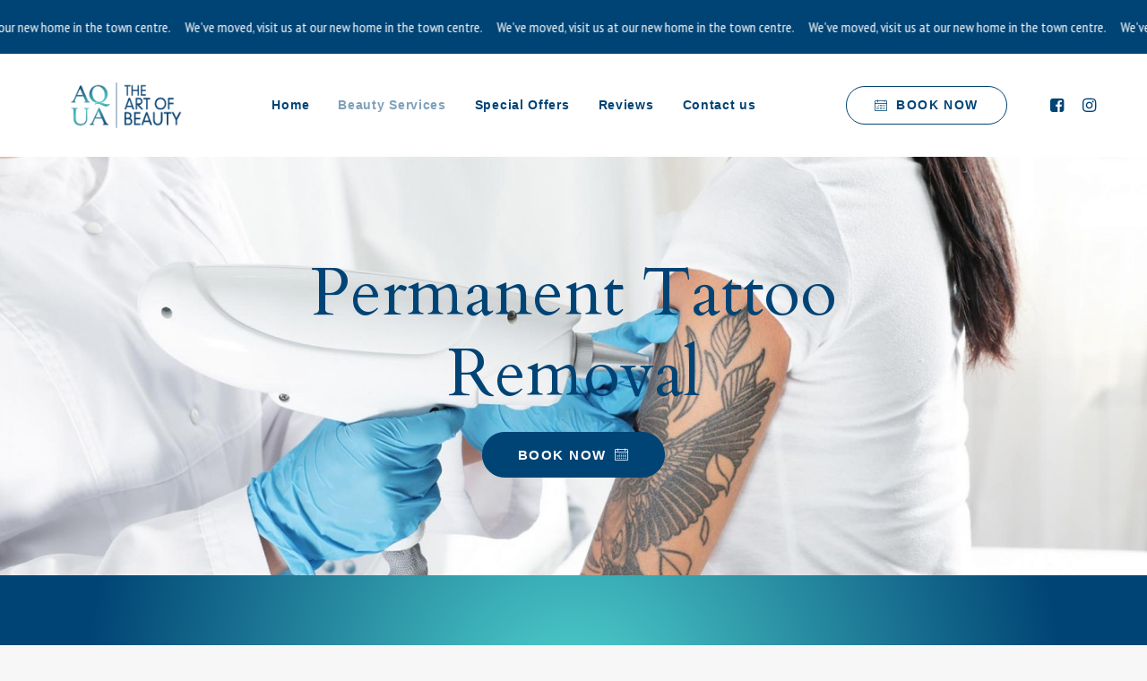

--- FILE ---
content_type: text/html; charset=UTF-8
request_url: https://aqua-beauty.co.uk/northampton-tattoo-removal/
body_size: 16662
content:
<!DOCTYPE html>
<html class="no-touch" lang="en-US" xmlns="http://www.w3.org/1999/xhtml">
<head>
<meta http-equiv="Content-Type" content="text/html; charset=UTF-8">
<meta name="viewport" content="width=device-width, initial-scale=1">
<link rel="profile" href="https://gmpg.org/xfn/11">
<link rel="pingback" href="https://aqua-beauty.co.uk/xmlrpc.php">
<!-- Google tag (gtag.js) -->
<script async src="https://www.googletagmanager.com/gtag/js?id=G-GFZVLXP5E5"></script>
<script>
  window.dataLayer = window.dataLayer || [];
  function gtag(){dataLayer.push(arguments);}
  gtag('js', new Date());

  gtag('config', 'G-GFZVLXP5E5');
</script><meta name='robots' content='index, follow, max-image-preview:large, max-snippet:-1, max-video-preview:-1' />
	<style>img:is([sizes="auto" i], [sizes^="auto," i]) { contain-intrinsic-size: 3000px 1500px }</style>
	
	<!-- This site is optimized with the Yoast SEO plugin v26.7 - https://yoast.com/wordpress/plugins/seo/ -->
	<title>Permanent Laser Permanent Tattoo Removal - Aqua Beauty | Northampton</title>
	<meta name="description" content="Rethinking your ink? Aqua Beauty’s permanent laser tattoo removal can safely and effectively eliminate unwanted dark / multi-coloured tattoos" />
	<link rel="canonical" href="https://aqua-beauty.co.uk/northampton-tattoo-removal/" />
	<meta property="og:locale" content="en_US" />
	<meta property="og:type" content="article" />
	<meta property="og:title" content="Permanent Laser Permanent Tattoo Removal - Aqua Beauty | Northampton" />
	<meta property="og:description" content="Rethinking your ink? Aqua Beauty’s permanent laser tattoo removal can safely and effectively eliminate unwanted dark / multi-coloured tattoos" />
	<meta property="og:url" content="https://aqua-beauty.co.uk/northampton-tattoo-removal/" />
	<meta property="og:site_name" content="Aqua Beauty" />
	<meta property="article:modified_time" content="2023-12-05T10:15:01+00:00" />
	<meta property="og:image" content="https://aqua-beauty.co.uk/wp-content/uploads/2021/07/Aqua-Beauty-Tattoo-Removal-Treatment.jpg" />
	<meta property="og:image:width" content="1920" />
	<meta property="og:image:height" content="1280" />
	<meta property="og:image:type" content="image/jpeg" />
	<meta name="twitter:card" content="summary_large_image" />
	<meta name="twitter:label1" content="Est. reading time" />
	<meta name="twitter:data1" content="1 minute" />
	<script type="application/ld+json" class="yoast-schema-graph">{"@context":"https://schema.org","@graph":[{"@type":"WebPage","@id":"https://aqua-beauty.co.uk/northampton-tattoo-removal/","url":"https://aqua-beauty.co.uk/northampton-tattoo-removal/","name":"Permanent Laser Permanent Tattoo Removal - Aqua Beauty | Northampton","isPartOf":{"@id":"https://aqua-beauty.co.uk/#website"},"primaryImageOfPage":{"@id":"https://aqua-beauty.co.uk/northampton-tattoo-removal/#primaryimage"},"image":{"@id":"https://aqua-beauty.co.uk/northampton-tattoo-removal/#primaryimage"},"thumbnailUrl":"https://aqua-beauty.co.uk/wp-content/uploads/2021/07/Aqua-Beauty-Tattoo-Removal-Treatment.jpg","datePublished":"2021-07-30T15:22:36+00:00","dateModified":"2023-12-05T10:15:01+00:00","description":"Rethinking your ink? Aqua Beauty’s permanent laser tattoo removal can safely and effectively eliminate unwanted dark / multi-coloured tattoos","breadcrumb":{"@id":"https://aqua-beauty.co.uk/northampton-tattoo-removal/#breadcrumb"},"inLanguage":"en-US","potentialAction":[{"@type":"ReadAction","target":["https://aqua-beauty.co.uk/northampton-tattoo-removal/"]}]},{"@type":"ImageObject","inLanguage":"en-US","@id":"https://aqua-beauty.co.uk/northampton-tattoo-removal/#primaryimage","url":"https://aqua-beauty.co.uk/wp-content/uploads/2021/07/Aqua-Beauty-Tattoo-Removal-Treatment.jpg","contentUrl":"https://aqua-beauty.co.uk/wp-content/uploads/2021/07/Aqua-Beauty-Tattoo-Removal-Treatment.jpg","width":1920,"height":1280,"caption":"Aqua Beauty - Tattoo Removal Treatment"},{"@type":"BreadcrumbList","@id":"https://aqua-beauty.co.uk/northampton-tattoo-removal/#breadcrumb","itemListElement":[{"@type":"ListItem","position":1,"name":"Home","item":"https://aqua-beauty.co.uk/"},{"@type":"ListItem","position":2,"name":"Permanent Tattoo Removal"}]},{"@type":"WebSite","@id":"https://aqua-beauty.co.uk/#website","url":"https://aqua-beauty.co.uk/","name":"Aqua Beauty","description":"Northampton Nails &amp; Beauty Treatments","potentialAction":[{"@type":"SearchAction","target":{"@type":"EntryPoint","urlTemplate":"https://aqua-beauty.co.uk/?s={search_term_string}"},"query-input":{"@type":"PropertyValueSpecification","valueRequired":true,"valueName":"search_term_string"}}],"inLanguage":"en-US"}]}</script>
	<!-- / Yoast SEO plugin. -->


<link rel='dns-prefetch' href='//fonts.googleapis.com' />
<link rel="alternate" type="application/rss+xml" title="Aqua Beauty &raquo; Feed" href="https://aqua-beauty.co.uk/feed/" />
<link rel="alternate" type="application/rss+xml" title="Aqua Beauty &raquo; Comments Feed" href="https://aqua-beauty.co.uk/comments/feed/" />
<script type="text/javascript">
/* <![CDATA[ */
window._wpemojiSettings = {"baseUrl":"https:\/\/s.w.org\/images\/core\/emoji\/15.0.3\/72x72\/","ext":".png","svgUrl":"https:\/\/s.w.org\/images\/core\/emoji\/15.0.3\/svg\/","svgExt":".svg","source":{"concatemoji":"https:\/\/aqua-beauty.co.uk\/wp-includes\/js\/wp-emoji-release.min.js?ver=6.7.4"}};
/*! This file is auto-generated */
!function(i,n){var o,s,e;function c(e){try{var t={supportTests:e,timestamp:(new Date).valueOf()};sessionStorage.setItem(o,JSON.stringify(t))}catch(e){}}function p(e,t,n){e.clearRect(0,0,e.canvas.width,e.canvas.height),e.fillText(t,0,0);var t=new Uint32Array(e.getImageData(0,0,e.canvas.width,e.canvas.height).data),r=(e.clearRect(0,0,e.canvas.width,e.canvas.height),e.fillText(n,0,0),new Uint32Array(e.getImageData(0,0,e.canvas.width,e.canvas.height).data));return t.every(function(e,t){return e===r[t]})}function u(e,t,n){switch(t){case"flag":return n(e,"\ud83c\udff3\ufe0f\u200d\u26a7\ufe0f","\ud83c\udff3\ufe0f\u200b\u26a7\ufe0f")?!1:!n(e,"\ud83c\uddfa\ud83c\uddf3","\ud83c\uddfa\u200b\ud83c\uddf3")&&!n(e,"\ud83c\udff4\udb40\udc67\udb40\udc62\udb40\udc65\udb40\udc6e\udb40\udc67\udb40\udc7f","\ud83c\udff4\u200b\udb40\udc67\u200b\udb40\udc62\u200b\udb40\udc65\u200b\udb40\udc6e\u200b\udb40\udc67\u200b\udb40\udc7f");case"emoji":return!n(e,"\ud83d\udc26\u200d\u2b1b","\ud83d\udc26\u200b\u2b1b")}return!1}function f(e,t,n){var r="undefined"!=typeof WorkerGlobalScope&&self instanceof WorkerGlobalScope?new OffscreenCanvas(300,150):i.createElement("canvas"),a=r.getContext("2d",{willReadFrequently:!0}),o=(a.textBaseline="top",a.font="600 32px Arial",{});return e.forEach(function(e){o[e]=t(a,e,n)}),o}function t(e){var t=i.createElement("script");t.src=e,t.defer=!0,i.head.appendChild(t)}"undefined"!=typeof Promise&&(o="wpEmojiSettingsSupports",s=["flag","emoji"],n.supports={everything:!0,everythingExceptFlag:!0},e=new Promise(function(e){i.addEventListener("DOMContentLoaded",e,{once:!0})}),new Promise(function(t){var n=function(){try{var e=JSON.parse(sessionStorage.getItem(o));if("object"==typeof e&&"number"==typeof e.timestamp&&(new Date).valueOf()<e.timestamp+604800&&"object"==typeof e.supportTests)return e.supportTests}catch(e){}return null}();if(!n){if("undefined"!=typeof Worker&&"undefined"!=typeof OffscreenCanvas&&"undefined"!=typeof URL&&URL.createObjectURL&&"undefined"!=typeof Blob)try{var e="postMessage("+f.toString()+"("+[JSON.stringify(s),u.toString(),p.toString()].join(",")+"));",r=new Blob([e],{type:"text/javascript"}),a=new Worker(URL.createObjectURL(r),{name:"wpTestEmojiSupports"});return void(a.onmessage=function(e){c(n=e.data),a.terminate(),t(n)})}catch(e){}c(n=f(s,u,p))}t(n)}).then(function(e){for(var t in e)n.supports[t]=e[t],n.supports.everything=n.supports.everything&&n.supports[t],"flag"!==t&&(n.supports.everythingExceptFlag=n.supports.everythingExceptFlag&&n.supports[t]);n.supports.everythingExceptFlag=n.supports.everythingExceptFlag&&!n.supports.flag,n.DOMReady=!1,n.readyCallback=function(){n.DOMReady=!0}}).then(function(){return e}).then(function(){var e;n.supports.everything||(n.readyCallback(),(e=n.source||{}).concatemoji?t(e.concatemoji):e.wpemoji&&e.twemoji&&(t(e.twemoji),t(e.wpemoji)))}))}((window,document),window._wpemojiSettings);
/* ]]> */
</script>

<style id='wp-emoji-styles-inline-css' type='text/css'>

	img.wp-smiley, img.emoji {
		display: inline !important;
		border: none !important;
		box-shadow: none !important;
		height: 1em !important;
		width: 1em !important;
		margin: 0 0.07em !important;
		vertical-align: -0.1em !important;
		background: none !important;
		padding: 0 !important;
	}
</style>
<link rel='stylesheet' id='wp-block-library-css' href='https://aqua-beauty.co.uk/wp-includes/css/dist/block-library/style.min.css?ver=6.7.4' type='text/css' media='all' />
<style id='classic-theme-styles-inline-css' type='text/css'>
/*! This file is auto-generated */
.wp-block-button__link{color:#fff;background-color:#32373c;border-radius:9999px;box-shadow:none;text-decoration:none;padding:calc(.667em + 2px) calc(1.333em + 2px);font-size:1.125em}.wp-block-file__button{background:#32373c;color:#fff;text-decoration:none}
</style>
<style id='global-styles-inline-css' type='text/css'>
:root{--wp--preset--aspect-ratio--square: 1;--wp--preset--aspect-ratio--4-3: 4/3;--wp--preset--aspect-ratio--3-4: 3/4;--wp--preset--aspect-ratio--3-2: 3/2;--wp--preset--aspect-ratio--2-3: 2/3;--wp--preset--aspect-ratio--16-9: 16/9;--wp--preset--aspect-ratio--9-16: 9/16;--wp--preset--color--black: #000000;--wp--preset--color--cyan-bluish-gray: #abb8c3;--wp--preset--color--white: #ffffff;--wp--preset--color--pale-pink: #f78da7;--wp--preset--color--vivid-red: #cf2e2e;--wp--preset--color--luminous-vivid-orange: #ff6900;--wp--preset--color--luminous-vivid-amber: #fcb900;--wp--preset--color--light-green-cyan: #7bdcb5;--wp--preset--color--vivid-green-cyan: #00d084;--wp--preset--color--pale-cyan-blue: #8ed1fc;--wp--preset--color--vivid-cyan-blue: #0693e3;--wp--preset--color--vivid-purple: #9b51e0;--wp--preset--gradient--vivid-cyan-blue-to-vivid-purple: linear-gradient(135deg,rgba(6,147,227,1) 0%,rgb(155,81,224) 100%);--wp--preset--gradient--light-green-cyan-to-vivid-green-cyan: linear-gradient(135deg,rgb(122,220,180) 0%,rgb(0,208,130) 100%);--wp--preset--gradient--luminous-vivid-amber-to-luminous-vivid-orange: linear-gradient(135deg,rgba(252,185,0,1) 0%,rgba(255,105,0,1) 100%);--wp--preset--gradient--luminous-vivid-orange-to-vivid-red: linear-gradient(135deg,rgba(255,105,0,1) 0%,rgb(207,46,46) 100%);--wp--preset--gradient--very-light-gray-to-cyan-bluish-gray: linear-gradient(135deg,rgb(238,238,238) 0%,rgb(169,184,195) 100%);--wp--preset--gradient--cool-to-warm-spectrum: linear-gradient(135deg,rgb(74,234,220) 0%,rgb(151,120,209) 20%,rgb(207,42,186) 40%,rgb(238,44,130) 60%,rgb(251,105,98) 80%,rgb(254,248,76) 100%);--wp--preset--gradient--blush-light-purple: linear-gradient(135deg,rgb(255,206,236) 0%,rgb(152,150,240) 100%);--wp--preset--gradient--blush-bordeaux: linear-gradient(135deg,rgb(254,205,165) 0%,rgb(254,45,45) 50%,rgb(107,0,62) 100%);--wp--preset--gradient--luminous-dusk: linear-gradient(135deg,rgb(255,203,112) 0%,rgb(199,81,192) 50%,rgb(65,88,208) 100%);--wp--preset--gradient--pale-ocean: linear-gradient(135deg,rgb(255,245,203) 0%,rgb(182,227,212) 50%,rgb(51,167,181) 100%);--wp--preset--gradient--electric-grass: linear-gradient(135deg,rgb(202,248,128) 0%,rgb(113,206,126) 100%);--wp--preset--gradient--midnight: linear-gradient(135deg,rgb(2,3,129) 0%,rgb(40,116,252) 100%);--wp--preset--font-size--small: 13px;--wp--preset--font-size--medium: 20px;--wp--preset--font-size--large: 36px;--wp--preset--font-size--x-large: 42px;--wp--preset--spacing--20: 0.44rem;--wp--preset--spacing--30: 0.67rem;--wp--preset--spacing--40: 1rem;--wp--preset--spacing--50: 1.5rem;--wp--preset--spacing--60: 2.25rem;--wp--preset--spacing--70: 3.38rem;--wp--preset--spacing--80: 5.06rem;--wp--preset--shadow--natural: 6px 6px 9px rgba(0, 0, 0, 0.2);--wp--preset--shadow--deep: 12px 12px 50px rgba(0, 0, 0, 0.4);--wp--preset--shadow--sharp: 6px 6px 0px rgba(0, 0, 0, 0.2);--wp--preset--shadow--outlined: 6px 6px 0px -3px rgba(255, 255, 255, 1), 6px 6px rgba(0, 0, 0, 1);--wp--preset--shadow--crisp: 6px 6px 0px rgba(0, 0, 0, 1);}:where(.is-layout-flex){gap: 0.5em;}:where(.is-layout-grid){gap: 0.5em;}body .is-layout-flex{display: flex;}.is-layout-flex{flex-wrap: wrap;align-items: center;}.is-layout-flex > :is(*, div){margin: 0;}body .is-layout-grid{display: grid;}.is-layout-grid > :is(*, div){margin: 0;}:where(.wp-block-columns.is-layout-flex){gap: 2em;}:where(.wp-block-columns.is-layout-grid){gap: 2em;}:where(.wp-block-post-template.is-layout-flex){gap: 1.25em;}:where(.wp-block-post-template.is-layout-grid){gap: 1.25em;}.has-black-color{color: var(--wp--preset--color--black) !important;}.has-cyan-bluish-gray-color{color: var(--wp--preset--color--cyan-bluish-gray) !important;}.has-white-color{color: var(--wp--preset--color--white) !important;}.has-pale-pink-color{color: var(--wp--preset--color--pale-pink) !important;}.has-vivid-red-color{color: var(--wp--preset--color--vivid-red) !important;}.has-luminous-vivid-orange-color{color: var(--wp--preset--color--luminous-vivid-orange) !important;}.has-luminous-vivid-amber-color{color: var(--wp--preset--color--luminous-vivid-amber) !important;}.has-light-green-cyan-color{color: var(--wp--preset--color--light-green-cyan) !important;}.has-vivid-green-cyan-color{color: var(--wp--preset--color--vivid-green-cyan) !important;}.has-pale-cyan-blue-color{color: var(--wp--preset--color--pale-cyan-blue) !important;}.has-vivid-cyan-blue-color{color: var(--wp--preset--color--vivid-cyan-blue) !important;}.has-vivid-purple-color{color: var(--wp--preset--color--vivid-purple) !important;}.has-black-background-color{background-color: var(--wp--preset--color--black) !important;}.has-cyan-bluish-gray-background-color{background-color: var(--wp--preset--color--cyan-bluish-gray) !important;}.has-white-background-color{background-color: var(--wp--preset--color--white) !important;}.has-pale-pink-background-color{background-color: var(--wp--preset--color--pale-pink) !important;}.has-vivid-red-background-color{background-color: var(--wp--preset--color--vivid-red) !important;}.has-luminous-vivid-orange-background-color{background-color: var(--wp--preset--color--luminous-vivid-orange) !important;}.has-luminous-vivid-amber-background-color{background-color: var(--wp--preset--color--luminous-vivid-amber) !important;}.has-light-green-cyan-background-color{background-color: var(--wp--preset--color--light-green-cyan) !important;}.has-vivid-green-cyan-background-color{background-color: var(--wp--preset--color--vivid-green-cyan) !important;}.has-pale-cyan-blue-background-color{background-color: var(--wp--preset--color--pale-cyan-blue) !important;}.has-vivid-cyan-blue-background-color{background-color: var(--wp--preset--color--vivid-cyan-blue) !important;}.has-vivid-purple-background-color{background-color: var(--wp--preset--color--vivid-purple) !important;}.has-black-border-color{border-color: var(--wp--preset--color--black) !important;}.has-cyan-bluish-gray-border-color{border-color: var(--wp--preset--color--cyan-bluish-gray) !important;}.has-white-border-color{border-color: var(--wp--preset--color--white) !important;}.has-pale-pink-border-color{border-color: var(--wp--preset--color--pale-pink) !important;}.has-vivid-red-border-color{border-color: var(--wp--preset--color--vivid-red) !important;}.has-luminous-vivid-orange-border-color{border-color: var(--wp--preset--color--luminous-vivid-orange) !important;}.has-luminous-vivid-amber-border-color{border-color: var(--wp--preset--color--luminous-vivid-amber) !important;}.has-light-green-cyan-border-color{border-color: var(--wp--preset--color--light-green-cyan) !important;}.has-vivid-green-cyan-border-color{border-color: var(--wp--preset--color--vivid-green-cyan) !important;}.has-pale-cyan-blue-border-color{border-color: var(--wp--preset--color--pale-cyan-blue) !important;}.has-vivid-cyan-blue-border-color{border-color: var(--wp--preset--color--vivid-cyan-blue) !important;}.has-vivid-purple-border-color{border-color: var(--wp--preset--color--vivid-purple) !important;}.has-vivid-cyan-blue-to-vivid-purple-gradient-background{background: var(--wp--preset--gradient--vivid-cyan-blue-to-vivid-purple) !important;}.has-light-green-cyan-to-vivid-green-cyan-gradient-background{background: var(--wp--preset--gradient--light-green-cyan-to-vivid-green-cyan) !important;}.has-luminous-vivid-amber-to-luminous-vivid-orange-gradient-background{background: var(--wp--preset--gradient--luminous-vivid-amber-to-luminous-vivid-orange) !important;}.has-luminous-vivid-orange-to-vivid-red-gradient-background{background: var(--wp--preset--gradient--luminous-vivid-orange-to-vivid-red) !important;}.has-very-light-gray-to-cyan-bluish-gray-gradient-background{background: var(--wp--preset--gradient--very-light-gray-to-cyan-bluish-gray) !important;}.has-cool-to-warm-spectrum-gradient-background{background: var(--wp--preset--gradient--cool-to-warm-spectrum) !important;}.has-blush-light-purple-gradient-background{background: var(--wp--preset--gradient--blush-light-purple) !important;}.has-blush-bordeaux-gradient-background{background: var(--wp--preset--gradient--blush-bordeaux) !important;}.has-luminous-dusk-gradient-background{background: var(--wp--preset--gradient--luminous-dusk) !important;}.has-pale-ocean-gradient-background{background: var(--wp--preset--gradient--pale-ocean) !important;}.has-electric-grass-gradient-background{background: var(--wp--preset--gradient--electric-grass) !important;}.has-midnight-gradient-background{background: var(--wp--preset--gradient--midnight) !important;}.has-small-font-size{font-size: var(--wp--preset--font-size--small) !important;}.has-medium-font-size{font-size: var(--wp--preset--font-size--medium) !important;}.has-large-font-size{font-size: var(--wp--preset--font-size--large) !important;}.has-x-large-font-size{font-size: var(--wp--preset--font-size--x-large) !important;}
:where(.wp-block-post-template.is-layout-flex){gap: 1.25em;}:where(.wp-block-post-template.is-layout-grid){gap: 1.25em;}
:where(.wp-block-columns.is-layout-flex){gap: 2em;}:where(.wp-block-columns.is-layout-grid){gap: 2em;}
:root :where(.wp-block-pullquote){font-size: 1.5em;line-height: 1.6;}
</style>
<link rel='stylesheet' id='contact-form-7-css' href='https://aqua-beauty.co.uk/wp-content/plugins/contact-form-7/includes/css/styles.css?ver=6.1.4' type='text/css' media='all' />
<link rel='stylesheet' id='uncodefont-google-css' href='//fonts.googleapis.com/css?family=PT+Sans+Narrow%3Aregular%2C700%7CCardo%3Aregular%2Citalic%2C700%7CMontserrat%3A100%2C100italic%2C200%2C200italic%2C300%2C300italic%2Cregular%2Citalic%2C500%2C500italic%2C600%2C600italic%2C700%2C700italic%2C800%2C800italic%2C900%2C900italic&#038;subset=cyrillic%2Clatin%2Ccyrillic-ext%2Clatin-ext%2Cgreek%2Cgreek-ext%2Cvietnamese&#038;ver=2.9.1.5' type='text/css' media='all' />
<link rel='stylesheet' id='uncode-privacy-css' href='https://aqua-beauty.co.uk/wp-content/plugins/uncode-privacy/assets/css/uncode-privacy-public.css?ver=2.2.4' type='text/css' media='all' />
<link rel='stylesheet' id='wpcf7-redirect-script-frontend-css' href='https://aqua-beauty.co.uk/wp-content/plugins/wpcf7-redirect/build/assets/frontend-script.css?ver=2c532d7e2be36f6af233' type='text/css' media='all' />
<link rel='stylesheet' id='uncode-style-css' href='https://aqua-beauty.co.uk/wp-content/themes/uncode/library/css/style.css?ver=1241905578' type='text/css' media='all' />
<style id='uncode-style-inline-css' type='text/css'>

@media (min-width: 960px) { .limit-width { max-width: 1200px; margin: auto;}}
#changer-back-color { transition: background-color 1000ms cubic-bezier(0.25, 1, 0.5, 1) !important; } #changer-back-color > div { transition: opacity 1000ms cubic-bezier(0.25, 1, 0.5, 1) !important; } body.bg-changer-init.disable-hover .main-wrapper .style-light,  body.bg-changer-init.disable-hover .main-wrapper .style-light h1,  body.bg-changer-init.disable-hover .main-wrapper .style-light h2, body.bg-changer-init.disable-hover .main-wrapper .style-light h3, body.bg-changer-init.disable-hover .main-wrapper .style-light h4, body.bg-changer-init.disable-hover .main-wrapper .style-light h5, body.bg-changer-init.disable-hover .main-wrapper .style-light h6, body.bg-changer-init.disable-hover .main-wrapper .style-light a, body.bg-changer-init.disable-hover .main-wrapper .style-dark, body.bg-changer-init.disable-hover .main-wrapper .style-dark h1, body.bg-changer-init.disable-hover .main-wrapper .style-dark h2, body.bg-changer-init.disable-hover .main-wrapper .style-dark h3, body.bg-changer-init.disable-hover .main-wrapper .style-dark h4, body.bg-changer-init.disable-hover .main-wrapper .style-dark h5, body.bg-changer-init.disable-hover .main-wrapper .style-dark h6, body.bg-changer-init.disable-hover .main-wrapper .style-dark a { transition: color 1000ms cubic-bezier(0.25, 1, 0.5, 1) !important; }
</style>
<link rel='stylesheet' id='uncode-icons-css' href='https://aqua-beauty.co.uk/wp-content/themes/uncode/library/css/uncode-icons.css?ver=1241905578' type='text/css' media='all' />
<link rel='stylesheet' id='uncode-custom-style-css' href='https://aqua-beauty.co.uk/wp-content/themes/uncode/library/css/style-custom.css?ver=1241905578' type='text/css' media='all' />
<style id='uncode-custom-style-inline-css' type='text/css'>
#menu-item-1735 a, #menu-item-1727 a, #menu-item-1728 a, #menu-item-1729 a, #menu-item-1730 a, #menu-item-1731 a, #menu-item-1732 a, #menu-item-1733 a, #menu-item-1734 a, #menu-item-1738 a, #menu-item-1748 a, #menu-item-1749 a, #menu-item-1743 a, #menu-item-1744 a, #menu-item-1745 a, #menu-item-1740 a, #menu-item-205 a, #menu-item-1756 a, #menu-item-1755 a, #menu-item-1754 a, #menu-item-775 a, #menu-item-1359 a, #menu-item-1757 a, #menu-item-1739 a, #menu-item-1587 a,#menu-item-2251 a,#menu-item-2252 a,#menu-item-2253 a {color:#3da1aa !important;}#gridHeaderWrapper table tr th .grid-header-day .daywrapper .weekday, #gridHeaderWrapper table tr th .grid-header-day .daywrapper .day, #gridHeaderWrapper table tr th .grid-header-day .daywrapper .month {color:#fff !important;}.ut-table-menu em {background:#fff;color:#49c7c6;padding:0 0 0 5px;font:110%/100% Georgia, "Times New Roman", Times, serif;position:absolute;bottom:-.2em;right:0;}.ut_menu_skin_5d78ca0f52119 .ut-table-menu .ut-table-menu-top {border-color:#dddddd;}.ut-table-menu .ut-table-menu-top {clear:both;margin:0;padding:0;position:relative;border-bottom:dotted 2px #999;}.ut-table-menu-title {margin-bottom:40px;margin-top:0px;}.ut-table-menu h6, .ut-table-menu h3 {background:#fff;padding:0 10px 0 0;font-size:17px;font-weight:normal;position:absolute;margin:0;bottom:-.3em;left:0;}.v3c-table .ut-table-menu h6, .v3c-table .ut-table-menu h3 {background:#f7f7f7;padding:0 10px 0 0;font-size:17px;font-weight:normal;position:absolute;margin:0;bottom:-.3em;left:0;}.v3c-table .ut-table-menu em {background:#f7f7f7;color:#49c7c6;padding:0 0 0 5px;font:110%/100% Georgia, "Times New Roman", Times, serif;position:absolute;bottom:-.2em;right:0;}.v3c-subcolour .ut-table-menu h6 {background:#f7f7f7;padding:0 10px 0 0;font-size:17px;font-weight:normal;position:absolute;margin:0;bottom:-.3em;left:0;}.v3c-subcolour .ut-table-menu em {background:#f7f7f7;color:#49c7c6;padding:0 0 0 5px;font:110%/100% Georgia, "Times New Roman", Times, serif;position:absolute;bottom:-.2em;right:0;}.ut-table-menu-title span {display:inline-block;padding:5px 10px;text-transform:uppercase;color:#ffffff;background:#51c3c3;}.ut-table-menu .ut-table-menu-bottom {display:block;font-size:80%;margin-top:15px;margin-bottom:30px;color:#7777777;text-transform:none;line-height:1.5;}.v3c-subcolour .ut-table-menu .ut-table-menu-bottom {color:#004475;}.v3c-review .ut-table-menu .ut-table-menu-top {border-bottom:none;padding-bottom:1em;}.v3c-review .ut-table-menu h6 {background:#f7f7f7;}.v3c-review .ut-table-menu em {background:#f7f7f7;}.v3c-review-light .ut-table-menu .ut-table-menu-top {border-bottom:none;padding-bottom:1em;}p {line-height:1.5;}
</style>
<link rel='stylesheet' id='child-style-css' href='https://aqua-beauty.co.uk/wp-content/themes/uncode-child/style.css?ver=2133223168' type='text/css' media='all' />
<script type="text/javascript" src="https://aqua-beauty.co.uk/wp-includes/js/jquery/jquery.min.js?ver=3.7.1" id="jquery-core-js"></script>
<script type="text/javascript" src="https://aqua-beauty.co.uk/wp-includes/js/jquery/jquery-migrate.min.js?ver=3.4.1" id="jquery-migrate-js"></script>
<script type="text/javascript" src="/wp-content/themes/uncode/library/js/ai-uncode.js" id="uncodeAI" data-home="/" data-path="/" data-breakpoints-images="258,516,720,1032,1440,2064,2880" id="ai-uncode-js"></script>
<script type="text/javascript" id="uncode-init-js-extra">
/* <![CDATA[ */
var SiteParameters = {"days":"days","hours":"hours","minutes":"minutes","seconds":"seconds","constant_scroll":"on","scroll_speed":"2","parallax_factor":"0.25","loading":"Loading\u2026","slide_name":"slide","slide_footer":"footer","ajax_url":"https:\/\/aqua-beauty.co.uk\/wp-admin\/admin-ajax.php","nonce_adaptive_images":"14a2ceabd6","nonce_srcset_async":"8143ab3cec","enable_debug":"","block_mobile_videos":"","is_frontend_editor":"","main_width":["1200","px"],"mobile_parallax_allowed":"","listen_for_screen_update":"1","wireframes_plugin_active":"1","sticky_elements":"off","resize_quality":"90","register_metadata":"","bg_changer_time":"1000","update_wc_fragments":"1","optimize_shortpixel_image":"","menu_mobile_offcanvas_gap":"45","custom_cursor_selector":"[href], .trigger-overlay, .owl-next, .owl-prev, .owl-dot, input[type=\"submit\"], input[type=\"checkbox\"], button[type=\"submit\"], a[class^=\"ilightbox\"], .ilightbox-thumbnail, .ilightbox-prev, .ilightbox-next, .overlay-close, .unmodal-close, .qty-inset > span, .share-button li, .uncode-post-titles .tmb.tmb-click-area, .btn-link, .tmb-click-row .t-inside, .lg-outer button, .lg-thumb img, a[data-lbox], .uncode-close-offcanvas-overlay, .uncode-nav-next, .uncode-nav-prev, .uncode-nav-index","mobile_parallax_animation":"","lbox_enhanced":"","native_media_player":"1","vimeoPlayerParams":"?autoplay=0","ajax_filter_key_search":"key","ajax_filter_key_unfilter":"unfilter","index_pagination_disable_scroll":"","index_pagination_scroll_to":"","uncode_wc_popup_cart_qty":"","disable_hover_hack":"","uncode_nocookie":"","menuHideOnClick":"1","smoothScroll":"off","smoothScrollDisableHover":"","smoothScrollQuery":"960","uncode_force_onepage_dots":"","uncode_smooth_scroll_safe":"","uncode_lb_add_galleries":", .gallery","uncode_lb_add_items":", .gallery .gallery-item a","uncode_adaptive":"1","ai_breakpoints":"258,516,720,1032,1440,2064,2880"};
/* ]]> */
</script>
<script type="text/javascript" src="https://aqua-beauty.co.uk/wp-content/themes/uncode/library/js/init.js?ver=1241905578" id="uncode-init-js"></script>
<script></script><link rel="https://api.w.org/" href="https://aqua-beauty.co.uk/wp-json/" /><link rel="alternate" title="JSON" type="application/json" href="https://aqua-beauty.co.uk/wp-json/wp/v2/pages/1579" /><link rel="EditURI" type="application/rsd+xml" title="RSD" href="https://aqua-beauty.co.uk/xmlrpc.php?rsd" />
<meta name="generator" content="WordPress 6.7.4" />
<link rel='shortlink' href='https://aqua-beauty.co.uk/?p=1579' />
<link rel="alternate" title="oEmbed (JSON)" type="application/json+oembed" href="https://aqua-beauty.co.uk/wp-json/oembed/1.0/embed?url=https%3A%2F%2Faqua-beauty.co.uk%2Fnorthampton-tattoo-removal%2F" />
<link rel="alternate" title="oEmbed (XML)" type="text/xml+oembed" href="https://aqua-beauty.co.uk/wp-json/oembed/1.0/embed?url=https%3A%2F%2Faqua-beauty.co.uk%2Fnorthampton-tattoo-removal%2F&#038;format=xml" />
<!-- Facebook Pixel Code -->
<script>
  !function(f,b,e,v,n,t,s)
  {if(f.fbq)return;n=f.fbq=function(){n.callMethod?
  n.callMethod.apply(n,arguments):n.queue.push(arguments)};
  if(!f._fbq)f._fbq=n;n.push=n;n.loaded=!0;n.version='2.0';
  n.queue=[];t=b.createElement(e);t.async=!0;
  t.src=v;s=b.getElementsByTagName(e)[0];
  s.parentNode.insertBefore(t,s)}(window, document,'script',
  'https://connect.facebook.net/en_US/fbevents.js');
  fbq('init', '1598128997041533');
  fbq('track', 'PageView');
</script>
<noscript><img height="1" width="1" style="display:none"
  src="https://www.facebook.com/tr?id=1598128997041533&ev=PageView&noscript=1"
/></noscript>
<!-- End Facebook Pixel Code --><script type="text/javascript">
(function(url){
	if(/(?:Chrome\/26\.0\.1410\.63 Safari\/537\.31|WordfenceTestMonBot)/.test(navigator.userAgent)){ return; }
	var addEvent = function(evt, handler) {
		if (window.addEventListener) {
			document.addEventListener(evt, handler, false);
		} else if (window.attachEvent) {
			document.attachEvent('on' + evt, handler);
		}
	};
	var removeEvent = function(evt, handler) {
		if (window.removeEventListener) {
			document.removeEventListener(evt, handler, false);
		} else if (window.detachEvent) {
			document.detachEvent('on' + evt, handler);
		}
	};
	var evts = 'contextmenu dblclick drag dragend dragenter dragleave dragover dragstart drop keydown keypress keyup mousedown mousemove mouseout mouseover mouseup mousewheel scroll'.split(' ');
	var logHuman = function() {
		if (window.wfLogHumanRan) { return; }
		window.wfLogHumanRan = true;
		var wfscr = document.createElement('script');
		wfscr.type = 'text/javascript';
		wfscr.async = true;
		wfscr.src = url + '&r=' + Math.random();
		(document.getElementsByTagName('head')[0]||document.getElementsByTagName('body')[0]).appendChild(wfscr);
		for (var i = 0; i < evts.length; i++) {
			removeEvent(evts[i], logHuman);
		}
	};
	for (var i = 0; i < evts.length; i++) {
		addEvent(evts[i], logHuman);
	}
})('//aqua-beauty.co.uk/?wordfence_lh=1&hid=65F8ED35DFA04DA90AA9117CE1FCEDE1');
</script><link rel="icon" href="https://aqua-beauty.co.uk/wp-content/uploads/2019/10/cropped-Aqua-Beauty-icon-32x32.jpg" sizes="32x32" />
<link rel="icon" href="https://aqua-beauty.co.uk/wp-content/uploads/2019/10/cropped-Aqua-Beauty-icon-192x192.jpg" sizes="192x192" />
<link rel="apple-touch-icon" href="https://aqua-beauty.co.uk/wp-content/uploads/2019/10/cropped-Aqua-Beauty-icon-180x180.jpg" />
<meta name="msapplication-TileImage" content="https://aqua-beauty.co.uk/wp-content/uploads/2019/10/cropped-Aqua-Beauty-icon-270x270.jpg" />
<noscript><style> .wpb_animate_when_almost_visible { opacity: 1; }</style></noscript>				<style type="text/css" id="c4wp-checkout-css">
					.woocommerce-checkout .c4wp_captcha_field {
						margin-bottom: 10px;
						margin-top: 15px;
						position: relative;
						display: inline-block;
					}
				</style>
							<style type="text/css" id="c4wp-v3-lp-form-css">
				.login #login, .login #lostpasswordform {
					min-width: 350px !important;
				}
				.wpforms-field-c4wp iframe {
					width: 100% !important;
				}
			</style>
			<meta name='robots' content='index, follow' />
<meta name="robots" content="noodp, noydir" /> 
</head>
<body class="page-template-default page page-id-1579  style-color-lxmt-bg hormenu-position-left hmenu hmenu-position-center header-full-width main-center-align menu-mobile-transparent menu-sticky-mobile menu-mobile-centered menu-has-cta mobile-parallax-not-allowed ilb-no-bounce uncode-btn-circle qw-body-scroll-disabled menu-sticky-fix no-qty-fx wpb-js-composer js-comp-ver-7.8 vc_responsive" data-border="0">
		<div id="vh_layout_help"></div><div class="body-borders" data-border="0"><div class="top-border body-border-shadow"></div><div class="right-border body-border-shadow"></div><div class="bottom-border body-border-shadow"></div><div class="left-border body-border-shadow"></div><div class="top-border style-light-bg"></div><div class="right-border style-light-bg"></div><div class="bottom-border style-light-bg"></div><div class="left-border style-light-bg"></div></div>	<div class="box-wrapper">
		<div class="box-container">
		<script type="text/javascript" id="initBox">UNCODE.initBox();</script>
		<div class="menu-wrapper menu-sticky menu-sticky-mobile menu-no-arrows">
													<div class="top-menu navbar menu-secondary menu-dark submenu-dark style-color-164708-bg top-menu-padding mobile-hidden tablet-hidden">
																		<div class="row-menu limit-width">
																			<div class="row-menu-inner"><div class="col-lg-0 middle">
																					<div class="menu-bloginfo">
																						<div class="menu-bloginfo-inner style-dark">
																							<div class="vc_custom_heading_wrap "><div class="heading-text el-text" data-marquee-space="2" data-marquee-speed="-2"><p class="fontsize-171832 un-text-marquee un-marquee-opposite un-marquee-infinite un-marquee-hover" ><span><a href="#contact-us">We've moved, visit us at our new home in the town centre.</a></span></p></div><div class="clear"></div></div>
																						</div>
																					</div>
																				</div>
																				<div class="col-lg-12 menu-horizontal">
																					<div class="navbar-topmenu navbar-nav-last"></div>
																				</div></div>
																		</div>
																	</div>
													<header id="masthead" class="navbar menu-primary menu-light submenu-light style-light-original menu-with-logo">
														<div class="menu-container style-color-xsdn-bg menu-borders">
															<div class="row-menu limit-width">
																<div class="row-menu-inner">
																	<div id="logo-container-mobile" class="col-lg-0 logo-container middle">
																		<div id="main-logo" class="navbar-header style-light">
																			<a href="https://aqua-beauty.co.uk/" class="navbar-brand" data-minheight="20" aria-label="Aqua Beauty"><div class="logo-image main-logo  logo-light" data-maxheight="60" style="height: 60px;"><img decoding="async" src="https://aqua-beauty.co.uk/wp-content/uploads/2017/02/Aqua-Beauty-logo-V2.png" alt="Aqua | The art of beauty" width="300" height="139" class="img-responsive" /></div><div class="logo-image main-logo  logo-dark" data-maxheight="60" style="height: 60px;display:none;"><img decoding="async" src="https://aqua-beauty.co.uk/wp-content/uploads/2017/02/Aqua-Beauty-logo-V2-white.png" alt="Aqua | The art of beauty" width="300" height="139" class="img-responsive" /></div></a>
																		</div>
																		<div class="mmb-container"><div class="mobile-additional-icons"></div><div class="mobile-menu-button mobile-menu-button-light lines-button"><span class="lines"><span></span></span></div></div>
																	</div>
																	<div class="col-lg-12 main-menu-container middle">
																		<div class="menu-horizontal ">
																			<div class="menu-horizontal-inner">
																				<div class="nav navbar-nav navbar-main navbar-nav-first"><ul id="menu-main" class="menu-primary-inner menu-smart sm"><li id="menu-item-853" class="menu-item menu-item-type-post_type menu-item-object-page menu-item-home menu-item-853 menu-item-link"><a title="Home" href="https://aqua-beauty.co.uk/">Home<i class="fa fa-angle-right fa-dropdown"></i></a></li>
<li class="mega-menu menu-item menu-item-type-post_type menu-item-object-page current-menu-ancestor current_page_ancestor menu-item-has-children"><a href="https://aqua-beauty.co.uk/services/">Beauty Services<i class="fa fa-angle-down fa-dropdown"></i></a>
<ul role="menu" class="mega-menu-inner in-mega mega-menu-five" data-lenis-prevent>
	<li id="menu-item-190" class="menu-item menu-item-type-post_type menu-item-object-page menu-item-has-children menu-item-190 dropdown"><a title="Massages" href="https://aqua-beauty.co.uk/massage-northampton/" data-type="title">Massages<i class="fa fa-angle-down fa-dropdown"></i></a>
	<ul role="menu" class="drop-menu">
		<li id="menu-item-1735" class="aqbmenu menu-item menu-item-type-custom menu-item-object-custom menu-item-1735"><a title="Deep Tissue Massage" href="https://aqua-beauty.co.uk/massage-northampton/#deep-tissue-massage">Deep Tissue Massage<i class="fa fa-angle-right fa-dropdown"></i></a></li>
		<li id="menu-item-1728" class="menu-item menu-item-type-custom menu-item-object-custom menu-item-1728"><a title="Sports Massage" href="https://aqua-beauty.co.uk/massage-northampton/#sports-massage">Sports Massage<i class="fa fa-angle-right fa-dropdown"></i></a></li>
		<li id="menu-item-1732" class="menu-item menu-item-type-custom menu-item-object-custom menu-item-1732"><a title="Relaxation Massage" href="https://aqua-beauty.co.uk/massage-northampton/#relaxation-massage">Relaxation Massage<i class="fa fa-angle-right fa-dropdown"></i></a></li>
		<li id="menu-item-1727" class="menu-item menu-item-type-custom menu-item-object-custom menu-item-1727"><a title="Therapeutic Massage" href="https://aqua-beauty.co.uk/massage-northampton/#therapeutic-massage">Therapeutic Massage<i class="fa fa-angle-right fa-dropdown"></i></a></li>
		<li id="menu-item-1730" class="menu-item menu-item-type-custom menu-item-object-custom menu-item-1730"><a title="Warm Bamboo Massage" href="https://aqua-beauty.co.uk/massage-northampton/#warm-bamboo-massage">Warm Bamboo Massage<i class="fa fa-angle-right fa-dropdown"></i></a></li>
		<li id="menu-item-1729" class="menu-item menu-item-type-custom menu-item-object-custom menu-item-1729"><a title="Anti Cellulite Massage" href="https://aqua-beauty.co.uk/massage-northampton/#anti-cellulite-massage">Anti Cellulite Massage<i class="fa fa-angle-right fa-dropdown"></i></a></li>
		<li id="menu-item-1733" class="menu-item menu-item-type-custom menu-item-object-custom menu-item-1733"><a title="Mixed Massages" href="https://aqua-beauty.co.uk/massage-northampton/#mixed-massages">Mixed Massages<i class="fa fa-angle-right fa-dropdown"></i></a></li>
		<li id="menu-item-1731" class="menu-item menu-item-type-custom menu-item-object-custom menu-item-1731"><a title="Pregnancy Massage" href="https://aqua-beauty.co.uk/massage-northampton/#pregnancy-massage">Pregnancy Massage<i class="fa fa-angle-right fa-dropdown"></i></a></li>
	</ul>
</li>
	<li id="menu-item-189" class="menu-item menu-item-type-post_type menu-item-object-page menu-item-has-children menu-item-189 dropdown"><a title="Face" href="https://aqua-beauty.co.uk/facial-treatments/" data-type="title">Face<i class="fa fa-angle-down fa-dropdown"></i></a>
	<ul role="menu" class="drop-menu">
		<li id="menu-item-1738" class="menu-item menu-item-type-custom menu-item-object-custom menu-item-1738"><a title="Classic Facials" href="https://aqua-beauty.co.uk/facial-treatments/#classic-facials">Classic Facials<i class="fa fa-angle-right fa-dropdown"></i></a></li>
		<li id="menu-item-1739" class="menu-item menu-item-type-custom menu-item-object-custom menu-item-1739"><a title="Advanced Facials" href="https://aqua-beauty.co.uk/facial-treatments/#advanced-facials">Advanced Facials<i class="fa fa-angle-right fa-dropdown"></i></a></li>
		<li id="menu-item-1740" class="menu-item menu-item-type-custom menu-item-object-custom menu-item-1740"><a title="Laser Facials" href="https://aqua-beauty.co.uk/facial-treatments/#laser-facials">Laser Facials<i class="fa fa-angle-right fa-dropdown"></i></a></li>
		<li id="menu-item-205" class="menu-item menu-item-type-post_type menu-item-object-page menu-item-205"><a title="Eyebrows" href="https://aqua-beauty.co.uk/eyebrow-eyelash-extensions-tinting/">Eyebrows<i class="fa fa-angle-right fa-dropdown"></i></a></li>
	</ul>
</li>
	<li id="menu-item-191" class="menu-item menu-item-type-post_type menu-item-object-page menu-item-has-children menu-item-191 dropdown"><a title="Body" href="https://aqua-beauty.co.uk/body-treatments/" data-type="title">Body<i class="fa fa-angle-down fa-dropdown"></i></a>
	<ul role="menu" class="drop-menu">
		<li id="menu-item-1748" class="menu-item menu-item-type-custom menu-item-object-custom menu-item-1748"><a title="Body Care" href="https://aqua-beauty.co.uk/body-treatments/#body-care">Body Care<i class="fa fa-angle-right fa-dropdown"></i></a></li>
		<li id="menu-item-1749" class="menu-item menu-item-type-custom menu-item-object-custom menu-item-1749"><a title="Weight Loss &amp; Cellulite" href="https://aqua-beauty.co.uk/body-treatments/#weight-loss-cellulite">Weight Loss &#038; Cellulite<i class="fa fa-angle-right fa-dropdown"></i></a></li>
	</ul>
</li>
	<li id="menu-item-186" class="menu-item menu-item-type-post_type menu-item-object-page menu-item-has-children menu-item-186 dropdown"><a title="Hair Removal" href="https://aqua-beauty.co.uk/hair-removal/" data-type="title">Hair Removal<i class="fa fa-angle-down fa-dropdown"></i></a>
	<ul role="menu" class="drop-menu">
		<li id="menu-item-2253" class="menu-item menu-item-type-post_type menu-item-object-page menu-item-2253"><a title="Permanent" href="https://aqua-beauty.co.uk/permanent-hair-removal/">Permanent<i class="fa fa-angle-right fa-dropdown"></i></a></li>
		<li id="menu-item-2251" class="menu-item menu-item-type-post_type menu-item-object-page menu-item-2251"><a title="Waxing" href="https://aqua-beauty.co.uk/waxing/">Waxing<i class="fa fa-angle-right fa-dropdown"></i></a></li>
		<li id="menu-item-2252" class="menu-item menu-item-type-post_type menu-item-object-page menu-item-2252"><a title="Sugaring" href="https://aqua-beauty.co.uk/sugaring/">Sugaring<i class="fa fa-angle-right fa-dropdown"></i></a></li>
	</ul>
</li>
	<li id="menu-item-1746" class="menu-item menu-item-type-custom menu-item-object-custom current-menu-ancestor current-menu-parent menu-item-has-children menu-item-1746 dropdown"><a title="Cosmetic &amp; Medical" href="#" data-type="title">Cosmetic &#038; Medical<i class="fa fa-angle-down fa-dropdown"></i></a>
	<ul role="menu" class="drop-menu">
		<li id="menu-item-1587" class="menu-item menu-item-type-post_type menu-item-object-page current-menu-item page_item page-item-1579 current_page_item menu-item-1587 active"><a title="Permanent Tattoo Removal" href="https://aqua-beauty.co.uk/northampton-tattoo-removal/">Permanent Tattoo Removal<i class="fa fa-angle-right fa-dropdown"></i></a></li>
	</ul>
</li>
</ul>
</li>
<li id="menu-item-2019" class="menu-item menu-item-type-post_type menu-item-object-page menu-item-2019 menu-item-link"><a title="Special Offers" href="https://aqua-beauty.co.uk/special-offers/">Special Offers<i class="fa fa-angle-right fa-dropdown"></i></a></li>
<li id="menu-item-774" class="menu-item menu-item-type-post_type menu-item-object-page menu-item-774 menu-item-link"><a title="Reviews" href="https://aqua-beauty.co.uk/reviews/">Reviews<i class="fa fa-angle-right fa-dropdown"></i></a></li>
<li id="menu-item-127" class="menu-item menu-item-type-post_type menu-item-object-page menu-item-127 menu-item-link"><a title="Contact us" href="https://aqua-beauty.co.uk/contact-us/">Contact us<i class="fa fa-angle-right fa-dropdown"></i></a></li>
</ul></div><div class="nav navbar-nav navbar-cta"><ul id="menu-cta" class="menu-cta-inner menu-smart sm"><li id="menu-item-1937" class="menu-item-button"><a title="Book Now" target="_blank" href="https://s-iq.co/BookingPortal/dist/?salonid=1aea7b39-cec7-47b2-a4fa-12d7d9c8e9e6&#038;tab=book"><div class="menu-btn-table"><div class="menu-btn-cell"><div class="menu-item menu-item-type-custom menu-item-object-custom menu-item-1937 menu-btn-container btn"><span><i class="menu-icon fa fa-calendar-full"></i>Book Now</span></div></div></div></a></li>
</ul></div><div class="uncode-close-offcanvas-mobile lines-button close navbar-mobile-el"><span class="lines"></span></div><div class="nav navbar-nav navbar-nav-last navbar-extra-icons"><ul class="menu-smart sm menu-icons menu-smart-social"><li class="menu-item-link social-icon social-420236"><a href="https://www.facebook.com/aqua.beauty.art" class="social-menu-link" target="_blank"><i class="fa fa-facebook-square"></i></a></li><li class="menu-item-link social-icon social-156695"><a href="https://www.instagram.com/aqua_beauty_art" class="social-menu-link" target="_blank"><i class="fa fa-instagram"></i></a></li></ul></div><div class="desktop-hidden menu-accordion-secondary">
														 							</div></div>
																		</div>
																	</div>
																</div>
															</div></div>
													</header>
												</div>			<script type="text/javascript" id="fixMenuHeight">UNCODE.fixMenuHeight();</script>
			<div class="main-wrapper">
				<div class="main-container">
					<div class="page-wrapper">
						<div class="sections-container">
<div id="page-header"><div class="header-wrapper header-uncode-block">
									<div data-parent="true" class="vc_row row-container with-parallax boomapps_vcrow" id="row-unique-0"><div class="row-background background-element">
											<div class="background-wrapper">
												<div class="background-inner adaptive-async" style="background-image: url(https://aqua-beauty.co.uk/wp-content/uploads/2021/07/Aqua-Beauty-Tattoo-Removal-Treatment-uai-258x172.jpg);background-repeat: no-repeat;background-position: center center;background-size: cover;" data-uniqueid="1586-617404" data-guid="https://aqua-beauty.co.uk/wp-content/uploads/2021/07/Aqua-Beauty-Tattoo-Removal-Treatment.jpg" data-path="2021/07/Aqua-Beauty-Tattoo-Removal-Treatment.jpg" data-width="1920" data-height="1280" data-singlew="12" data-singleh="null" data-crop=""></div>
												
											</div>
										</div><div class="row quad-top-padding quad-bottom-padding single-h-padding limit-width row-parent row-header" data-height-ratio="75"><div class="wpb_row row-inner"><div class="wpb_column pos-middle pos-center align_center column_parent col-lg-12 boomapps_vccolumn half-internal-gutter"><div class="uncol style-light font-762333"  ><div class="uncoltable"><div class="uncell  boomapps_vccolumn" ><div class="uncont no-block-padding col-custom-width" style=" max-width:756px;" ><div class="vc_custom_heading_wrap "><div class="heading-text el-text" ><h1 class="font-308862 fontsize-214519 text-capitalize" ><span>Permanent Tattoo Removal</span></h1></div><div class="clear"></div></div><span class="btn-container" ><a href="https://s-iq.co/BookingPortal/dist/?salonid=1aea7b39-cec7-47b2-a4fa-12d7d9c8e9e6&tab=book" class="custom-link btn btn-lg border-width-0 btn-color-164708 btn-circle btn-icon-right" title="Book Now" target="_blank" onClick="saloniq.loader.openIFrame()">Book Now<i class="fa fa-calendar-full"></i></a></span></div></div></div></div></div><script id="script-row-unique-0" data-row="script-row-unique-0" type="text/javascript" class="vc_controls">UNCODE.initRow(document.getElementById("row-unique-0"));</script></div></div></div><div data-parent="true" class="vc_row style-color-449364-bg row-container boomapps_vcrow" id="row-unique-1"><div class="row double-top-padding double-bottom-padding single-h-padding limit-width row-parent row-header"><div class="wpb_row row-inner"><div class="wpb_column pos-middle pos-center align_center column_parent col-lg-12 boomapps_vccolumn half-internal-gutter"><div class="uncol style-dark"  ><div class="uncoltable"><div class="uncell  boomapps_vccolumn" ><div class="uncont no-block-padding col-custom-width" style=" max-width:816px;" ><div class="vc_custom_heading_wrap demo-subheading"><div class="heading-text el-text" ><p class="fontsize-773104 font-weight-400 text-color-xsdn-color" ><span>If you have a tattoo that you’re starting to regret, wether it’s from memories of a holiday romance or an incorrect Chinese symbol that haunts you whenever you catch a glimpse of your tattoo, it may be time to rethink your ink .</span><span>In the past, tattoos may have been permanent, but thanks to innovative laser technology, tattoo removal treatments are now more effective than ever. You can start wiping the proverbial slate clean, today with Aqua Beauty’s safe and effective laser tattoo removal treatment.</span></p></div><div class="clear"></div></div></div></div></div></div></div><script id="script-row-unique-1" data-row="script-row-unique-1" type="text/javascript" class="vc_controls">UNCODE.initRow(document.getElementById("row-unique-1"));</script></div></div></div><div class="header-scrolldown style-dark"><i class="fa fa-angle-down"></i></div></div></div><script type="text/javascript">UNCODE.initHeader();</script><article id="post-1579" class="page-body style-light-bg post-1579 page type-page status-publish has-post-thumbnail hentry">
						<div class="post-wrapper">
							<div class="post-body"><div class="post-content un-no-sidebar-layout"><section data-parent="true" class="vc_section row-container" id="section-unique-0"><div class="row no-top-padding no-bottom-padding no-h-padding full-width row-parent"><div data-parent="true" class="vc_row row-container onepage-section boomapps_vcrow" data-label="advanced" data-name="advanced" id="row-unique-2"><div class="row double-top-padding no-bottom-padding single-h-padding limit-width row-parent" data-minheight="300" style="max-width:624px; margin-left:auto; margin-right:auto;"><div class="wpb_row row-inner"><div class="wpb_column pos-top pos-center align_center column_parent col-lg-12 boomapps_vccolumn single-internal-gutter"><div class="uncol style-light"  ><div class="uncoltable" style="min-height: 400px;"><div class="uncell  boomapps_vccolumn" ><div class="column-background background-element">
											<div class="background-wrapper">
												<div class="background-inner adaptive-async" style="background-image: url(https://aqua-beauty.co.uk/wp-content/uploads/2023/12/Aqua-Tattoo-Removal-uai-258x298.jpg);background-repeat: no-repeat;background-position: center center;background-size: cover;" data-uniqueid="1858-111056" data-guid="https://aqua-beauty.co.uk/wp-content/uploads/2023/12/Aqua-Tattoo-Removal.jpg" data-path="2023/12/Aqua-Tattoo-Removal.jpg" data-width="744" data-height="858" data-singlew="12" data-singleh="null" data-crop="" data-o_src="https://aqua-beauty.co.uk/wp-content/uploads/2023/12/Aqua-Tattoo-Removal.jpg"></div>
												
											</div>
										</div><div class="uncont single-block-padding col-custom-width" style=" max-width:624px;" ><div class="empty-space empty-triple" ><span class="empty-space-inner"></span></div>
<div class="animate_when_almost_visible zoom-in icon-box icon-box-top" data-delay="600" data-speed="1000"><div class="icon-box-icon fa-container" style="margin-bottom: 0px;"><a href="https://player.vimeo.com/video/891381842" data-lbox="ilightbox_single-100333" data-options="width:352,height:640," data-active="1" class="fa fa-stack fa-2x btn-accent fa-rounded icon-animated custom-link"><span class="icon-automatic-video icon-automatic-fa-2x icon-animated btn-accent"><span class="icon-automatic-video-inner-bg"></span><span class="icon-automatic-video-outer-bg"></span></span><i class="fa fa-play"></i></a></div></div><div class="empty-space empty-triple" ><span class="empty-space-inner"></span></div>
</div></div></div></div></div><script id="script-row-unique-2" data-row="script-row-unique-2" type="text/javascript" class="vc_controls">UNCODE.initRow(document.getElementById("row-unique-2"));</script></div></div></div><div data-parent="true" class="vc_row row-container boomapps_vcrow" id="row-unique-3"><div class="row single-top-padding double-bottom-padding single-h-padding limit-width row-parent"><div class="wpb_row row-inner"><div class="wpb_column pos-top pos-center align_left column_parent col-lg-12 boomapps_vccolumn single-internal-gutter"><div class="uncol style-light"  ><div class="uncoltable"><div class="uncell  boomapps_vccolumn" ><div class="uncont no-block-padding col-custom-width" style=" max-width:624px;" ><div class="uncode_text_column" ><h2>Laser Tattoo Removal</h2>
<p>Unwanted dark and multi-coloured tattoos can be safely and effectively eliminated with Aqua Beauty’s laser tattoo removal treatment</p>
<p>Using a combination of laser wavelengths that target different ink colours, high-intensity light beams break up the ink particles in the tattoo. As the area heals, the immune system flushes away the shattered ink particles causing the tattoo to fade and reveal clear, ink-free skin with minimal risk of scarring or hypo-pigmentation.</p>
</div>
	<div class="wpb_raw_code wpb_raw_html " >
		<div class="wpb_wrapper">
			<div class="ut-table-menu">
<div class="ut-table-menu-top"><h6>1-3cm<strong> (20 mins)</strong></h6><p><em>from £40</em></p></div><div class="ut-table-menu-bottom">1 Session - <strong>£40</strong> / 3 Sessions - <strong>£110</strong> / 6 Sessions - <strong>£215</strong> </div>

<div class="ut-table-menu-top"><h6>4-8cm<strong> (20 mins)</strong></h6><p><em>from £90</em></p></div><div class="ut-table-menu-bottom">1 Session - <strong>£90</strong> / 3 Sessions - <strong>£260</strong> / 6 Sessions - <strong>£520</strong> </div>

<div class="ut-table-menu-top"><h6>9-15cm<strong> (30 mins)</strong></h6><p><em>from £150</em></p></div><div class="ut-table-menu-bottom">1 Session - <strong>£150</strong> / 3 Sessions - <strong>£440</strong> / 6 Sessions - <strong>£880</strong> </div>

<div class="ut-table-menu-top"><h6>16-20cm<strong> (40 mins)</strong></h6><p><em>from £220</em></p></div><div class="ut-table-menu-bottom">1 Session - <strong>£220</strong> / 3 Sessions - <strong>£640</strong> / 6 Sessions - <strong>£1250</strong> </div>

</div>
		</div>
	</div>
<div class="uncode_text_column" ><p><strong>Treatment sessions:</strong> 1 sessions every 4 weeks. 3-6 Sessions recommended</p>
<p><strong>Results: </strong>Develop every week, with the full results being seen 3 to 6 months after the course.</p>
<p><strong>Restrictions:</strong> Treatment is subjected to consultation</p>
</div></div></div></div></div></div><script id="script-row-unique-3" data-row="script-row-unique-3" type="text/javascript" class="vc_controls">UNCODE.initRow(document.getElementById("row-unique-3"));</script></div></div></div><script id="script-section-unique-0" data-section="script-section-unique-0" type="text/javascript">UNCODE.initSection(document.getElementById("section-unique-0"));</script></div></section></div></div>
						</div>
					</article>
								</div><!-- sections container -->
							</div><!-- page wrapper -->
												<footer id="colophon" class="site-footer">
							<div data-parent="true" class="vc_row overflow-hidden style-color-449364-bg row-container onepage-section boomapps_vcrow" data-label="contact-us" data-name="contact-us" id="row-unique-4"><div class="row unequal col-no-gutter limit-width row-parent" data-height-ratio="85"><div class="wpb_row row-inner"><div class="wpb_column pos-middle pos-center align_center column_parent col-lg-12 boomapps_vccolumn no-internal-gutter"><div class="uncol style-dark animate_when_almost_visible bottom-t-top"  data-delay="200"><div class="uncoltable"><div class="uncell  boomapps_vccolumn" ><div class="uncont no-block-padding col-custom-width" style=" max-width:756px;" ><div class="empty-space empty-single" ><span class="empty-space-inner"></span></div>
<div class="uncode-single-media  text-center"><div class="single-wrapper" style="max-width: 51%;"><div class="tmb tmb-light  tmb-media-first tmb-media-last tmb-content-overlay tmb-no-bg"><div class="t-inside"><div class="t-entry-visual"><div class="t-entry-visual-tc"><div class="uncode-single-media-wrapper"><img decoding="async" class="adaptive-async wp-image-147" src="https://aqua-beauty.co.uk/wp-content/uploads/2016/06/Aqua-Beauty-footer-logo-uai-258x272.png" width="258" height="272" alt="Welcome to Aqua beauty Northampton" data-uniqueid="147-437987" data-guid="https://aqua-beauty.co.uk/wp-content/uploads/2016/06/Aqua-Beauty-footer-logo.png" data-path="2016/06/Aqua-Beauty-footer-logo.png" data-width="379" data-height="400" data-singlew="6.12" data-singleh="" data-crop="" data-fixed=""></div>
					</div>
				</div></div></div></div></div><div class="empty-space empty-double" ><span class="empty-space-inner"></span></div>
<span class="btn-container" ><a href="https://s-iq.co/BookingPortal/dist/?salonid=1aea7b39-cec7-47b2-a4fa-12d7d9c8e9e6&tab=book" class="custom-link btn border-width-0 btn-default btn-circle btn-outline btn-icon-left" title="Appointments" target="_blank">Appointments</a></span>
	<div class="wpb_raw_code wpb_raw_html " >
		<div class="wpb_wrapper">
			<p><span style="font-size: 20px;"><a href="tel:+447933287573">07933 287 573</a></br>
<a href="/cdn-cgi/l/email-protection#ea83848c85aa8b9b9f8bc7888f8b9f9e93c48985c49f81"><span class="__cf_email__" data-cfemail="dbb2b5bdb49bbaaaaebaf6b9bebaaeafa2f5b8b4f5aeb0">[email&#160;protected]</span></a></span></p>

		</div>
	</div>
<div class="empty-space empty-double" ><span class="empty-space-inner"></span></div>
<div class="vc_row row-internal row-container boomapps_vcrow"><div class="row row-child"><div class="wpb_row row-inner"><div class="wpb_column pos-top pos-center align_right align_center_mobile column_child col-lg-6 boomapps_vccolumn col-md-50 single-internal-gutter"><div class="uncol style-dark font-149537" ><div class="uncoltable"><div class="uncell  boomapps_vccolumn no-block-padding" ><div class="uncont" >
	<div class="wpb_raw_code wpb_raw_html " >
		<div class="wpb_wrapper">
			<h3>Address</h3>
<p><span style="font-size: 20px;">Fisher House</br>
6 Castilian Terrace</br>
Northampton</br>
NN1 1LD</span></p>
<p > (Town Centre)</p>
<p><span style="font-size: 20px;">Free onsite parking</p>
		</div>
	</div>
</div></div></div></div></div><div class="wpb_column pos-top pos-center align_left align_center_mobile column_child col-lg-6 boomapps_vccolumn col-md-50 single-internal-gutter"><div class="uncol style-dark font-149537" ><div class="uncoltable"><div class="uncell  boomapps_vccolumn no-block-padding" ><div class="uncont" >
	<div class="wpb_raw_code wpb_raw_html " >
		<div class="wpb_wrapper">
			<h3>Hours</h3>
<p><span style="font-size: 20px;">Monday - 9am - 6pm</br>
Tuesday 9am - 6pm</br>
Wednesday 9am - 6pm</br>
Thursday 9am - 6pm</br>
Friday 9am - 6pm</br>
Saturday 9am - 3pm</br>
Sunday Closed</span></p>
		</div>
	</div>
</div></div></div></div></div></div></div></div><div class="empty-space empty-double" ><span class="empty-space-inner"></span></div>
<div class="uncode_text_column" ><p><a href="https://aqua-beauty.co.uk/privacy-policy/">Privacy Policy</a><a href="tel:+441604622408"> | </a><a href="#">Terms &amp; Condition</a></p>
</div><div class="empty-space empty-single" ><span class="empty-space-inner"></span></div>
</div></div></div></div></div><script data-cfasync="false" src="/cdn-cgi/scripts/5c5dd728/cloudflare-static/email-decode.min.js"></script><script id="script-row-unique-4" data-row="script-row-unique-4" type="text/javascript" class="vc_controls">UNCODE.initRow(document.getElementById("row-unique-4"));</script></div></div></div><div data-parent="true" class="vc_row row-container boomapps_vcrow" id="row-unique-5"><div class="row no-top-padding no-bottom-padding no-h-padding limit-width row-parent"><div class="wpb_row row-inner"><div class="wpb_column pos-top pos-center align_left column_parent col-lg-12 boomapps_vccolumn single-internal-gutter"><div class="uncol style-light"  ><div class="uncoltable"><div class="uncell  boomapps_vccolumn no-block-padding" ><div class="uncont" ><div  class="vertical-text font-149537 h5 fontspace-148163 font-weight-600 text-uppercase vertical-text--noflip vertical-text--right vertical-text--fixed vertical-text--shift-right vertical-text--center shift_right_x_neg_single vertical-text--difference vertical-text--vis-after-scroll vertical-text--vis-hide-bottom"><a href="https://s-iq.co/BookingPortal/dist/?salonid=1aea7b39-cec7-47b2-a4fa-12d7d9c8e9e6&amp;tab=book" target="_blank" rel="noopener"><u>Book Now.</u></a></div></div></div></div></div></div><script id="script-row-unique-5" data-row="script-row-unique-5" type="text/javascript" class="vc_controls">UNCODE.initRow(document.getElementById("row-unique-5"));</script></div></div></div>
<div class="row-container style-light-bg footer-last">
		  					<div class="row row-parent style-light limit-width no-top-padding no-h-padding no-bottom-padding">
									<div class="site-info uncell col-lg-6 pos-middle text-left">&copy; 2026 Aqua Beauty. All rights reserved</div><!-- site info --><div class="uncell col-lg-6 pos-middle text-right"><div class="social-icon icon-box icon-box-top icon-inline"><a href="https://www.facebook.com/aqua.beauty.art" target="_blank"><i class="fa fa-facebook-square"></i></a></div><div class="social-icon icon-box icon-box-top icon-inline"><a href="https://www.instagram.com/aqua_beauty_art" target="_blank"><i class="fa fa-instagram"></i></a></div></div>
								</div>
							</div>						</footer>
																	</div><!-- main container -->
				</div><!-- main wrapper -->
							</div><!-- box container -->
					</div><!-- box wrapper -->
		<div class="style-light footer-scroll-top"><a href="#" class="scroll-top"><i class="fa fa-angle-up fa-stack btn-default btn-hover-nobg"></i></a></div>
		
	<div class="gdpr-overlay"></div><div class="gdpr gdpr-privacy-preferences" data-nosnippet="true">
	<div class="gdpr-wrapper">
		<form method="post" class="gdpr-privacy-preferences-frm" action="https://aqua-beauty.co.uk/wp-admin/admin-post.php">
			<input type="hidden" name="action" value="uncode_privacy_update_privacy_preferences">
			<input type="hidden" id="update-privacy-preferences-nonce" name="update-privacy-preferences-nonce" value="2a7d9ea80e" /><input type="hidden" name="_wp_http_referer" value="/northampton-tattoo-removal/" />			<header>
				<div class="gdpr-box-title">
					<h3>Privacy Preference Center</h3>
					<span class="gdpr-close"></span>
				</div>
			</header>
			<div class="gdpr-content">
				<div class="gdpr-tab-content">
					<div class="gdpr-consent-management gdpr-active">
						<header>
							<h4>Privacy Preferences</h4>
						</header>
						<div class="gdpr-info">
							<p></p>
													</div>
					</div>
				</div>
			</div>
			<footer>
				<input type="submit" class="btn-accent btn-flat" value="Save Preferences">
								<input type="hidden" id="uncode_privacy_save_cookies_from_banner" name="uncode_privacy_save_cookies_from_banner" value="false">
				<input type="hidden" id="uncode_privacy_save_cookies_from_banner_button" name="uncode_privacy_save_cookies_from_banner_button" value="">
							</footer>
		</form>
	</div>
</div>
<script type="text/html" id="wpb-modifications"> window.wpbCustomElement = 1; </script><script type="text/javascript" src="https://aqua-beauty.co.uk/wp-includes/js/underscore.min.js?ver=1.13.7" id="underscore-js"></script>
<script type="text/javascript" id="daves-wordpress-live-search-js-extra">
/* <![CDATA[ */
var DavesWordPressLiveSearchConfig = {"resultsDirection":"","showThumbs":"false","showExcerpt":"false","displayPostCategory":"false","showMoreResultsLink":"true","activateWidgetLink":"true","minCharsToSearch":"0","xOffset":"0","yOffset":"0","blogURL":"https:\/\/aqua-beauty.co.uk","ajaxURL":"https:\/\/aqua-beauty.co.uk\/wp-admin\/admin-ajax.php","viewMoreText":"View more results","outdatedJQuery":"Dave's WordPress Live Search requires jQuery 1.2.6 or higher. WordPress ships with current jQuery versions. But if you are seeing this message, it's likely that another plugin is including an earlier version.","resultTemplate":"<ul id=\"dwls_search_results\" class=\"search_results dwls_search_results\" role=\"presentation\" aria-hidden=\"true\">\n<input type=\"hidden\" name=\"query\" value=\"<%- resultsSearchTerm %>\" \/>\n<% _.each(searchResults, function(searchResult, index, list) { %>\n        <%\n        \/\/ Thumbnails\n        if(DavesWordPressLiveSearchConfig.showThumbs == \"true\" && searchResult.attachment_thumbnail) {\n                liClass = \"post_with_thumb\";\n        }\n        else {\n                liClass = \"\";\n        }\n        %>\n        <li class=\"post-<%= searchResult.ID %> daves-wordpress-live-search_result <%- liClass %>\">\n\n        <a href=\"<%= searchResult.permalink %>\" class=\"daves-wordpress-live-search_title\">\n        <% if(DavesWordPressLiveSearchConfig.displayPostCategory == \"true\" && searchResult.post_category !== undefined) { %>\n                <span class=\"search-category\"><%= searchResult.post_category %><\/span>\n        <% } %><span class=\"search-title\"><%= searchResult.post_title %><\/span><\/a>\n\n        <% if(searchResult.post_price !== undefined) { %>\n                <p class=\"price\"><%- searchResult.post_price %><\/p>\n        <% } %>\n\n        <% if(DavesWordPressLiveSearchConfig.showExcerpt == \"true\" && searchResult.post_excerpt) { %>\n                <%= searchResult.post_excerpt %>\n        <% } %>\n\n        <% if(e.displayPostMeta) { %>\n                <p class=\"meta clearfix daves-wordpress-live-search_author\" id=\"daves-wordpress-live-search_author\">Posted by <%- searchResult.post_author_nicename %><\/p><p id=\"daves-wordpress-live-search_date\" class=\"meta clearfix daves-wordpress-live-search_date\"><%- searchResult.post_date %><\/p>\n        <% } %>\n        <div class=\"clearfix\"><\/div><\/li>\n<% }); %>\n\n<% if(searchResults[0].show_more !== undefined && searchResults[0].show_more && DavesWordPressLiveSearchConfig.showMoreResultsLink == \"true\") { %>\n        <div class=\"clearfix search_footer\"><a href=\"<%= DavesWordPressLiveSearchConfig.blogURL %>\/?s=<%-  resultsSearchTerm %>\"><%- DavesWordPressLiveSearchConfig.viewMoreText %><\/a><\/div>\n<% } %>\n\n<\/ul>\n"};
/* ]]> */
</script>
<script type="text/javascript" src="https://aqua-beauty.co.uk/wp-content/plugins/uncode-daves-wordpress-live-search/js/daves-wordpress-live-search.js?ver=6.7.4" id="daves-wordpress-live-search-js"></script>
<script type="text/javascript" src="https://aqua-beauty.co.uk/wp-includes/js/dist/hooks.min.js?ver=4d63a3d491d11ffd8ac6" id="wp-hooks-js"></script>
<script type="text/javascript" src="https://aqua-beauty.co.uk/wp-includes/js/dist/i18n.min.js?ver=5e580eb46a90c2b997e6" id="wp-i18n-js"></script>
<script type="text/javascript" id="wp-i18n-js-after">
/* <![CDATA[ */
wp.i18n.setLocaleData( { 'text direction\u0004ltr': [ 'ltr' ] } );
/* ]]> */
</script>
<script type="text/javascript" src="https://aqua-beauty.co.uk/wp-content/plugins/contact-form-7/includes/swv/js/index.js?ver=6.1.4" id="swv-js"></script>
<script type="text/javascript" id="contact-form-7-js-before">
/* <![CDATA[ */
var wpcf7 = {
    "api": {
        "root": "https:\/\/aqua-beauty.co.uk\/wp-json\/",
        "namespace": "contact-form-7\/v1"
    },
    "cached": 1
};
/* ]]> */
</script>
<script type="text/javascript" src="https://aqua-beauty.co.uk/wp-content/plugins/contact-form-7/includes/js/index.js?ver=6.1.4" id="contact-form-7-js"></script>
<script type="text/javascript" src="https://aqua-beauty.co.uk/wp-content/plugins/uncode-privacy/assets/js/js-cookie.min.js?ver=2.2.0" id="js-cookie-js"></script>
<script type="text/javascript" id="uncode-privacy-js-extra">
/* <![CDATA[ */
var Uncode_Privacy_Parameters = {"accent_color":"#49c7c6","ajax_url":"https:\/\/aqua-beauty.co.uk\/wp-admin\/admin-ajax.php","nonce_uncode_privacy_session":"ee365fd2bf","enable_debug":"","logs_enabled":"no"};
/* ]]> */
</script>
<script type="text/javascript" src="https://aqua-beauty.co.uk/wp-content/plugins/uncode-privacy/assets/js/uncode-privacy-public.min.js?ver=2.2.4" id="uncode-privacy-js"></script>
<script type="text/javascript" id="wpcf7-redirect-script-js-extra">
/* <![CDATA[ */
var wpcf7r = {"ajax_url":"https:\/\/aqua-beauty.co.uk\/wp-admin\/admin-ajax.php"};
/* ]]> */
</script>
<script type="text/javascript" src="https://aqua-beauty.co.uk/wp-content/plugins/wpcf7-redirect/build/assets/frontend-script.js?ver=2c532d7e2be36f6af233" id="wpcf7-redirect-script-js"></script>
<script type="text/javascript" src="https://aqua-beauty.co.uk/wp-content/themes/uncode/library/js/plugins.js?ver=1241905578" id="uncode-plugins-js"></script>
<script type="text/javascript" src="https://aqua-beauty.co.uk/wp-content/themes/uncode/library/js/app.js?ver=1241905578" id="uncode-app-js"></script>
<script type="text/javascript" src="https://www.google.com/recaptcha/api.js?render=6LfLqb4UAAAAAF1wxpg4GS3b27qFVBVp_nWe2lyS&amp;ver=3.0" id="google-recaptcha-js"></script>
<script type="text/javascript" src="https://aqua-beauty.co.uk/wp-includes/js/dist/vendor/wp-polyfill.min.js?ver=3.15.0" id="wp-polyfill-js"></script>
<script type="text/javascript" id="wpcf7-recaptcha-js-before">
/* <![CDATA[ */
var wpcf7_recaptcha = {
    "sitekey": "6LfLqb4UAAAAAF1wxpg4GS3b27qFVBVp_nWe2lyS",
    "actions": {
        "homepage": "homepage",
        "contactform": "contactform"
    }
};
/* ]]> */
</script>
<script type="text/javascript" src="https://aqua-beauty.co.uk/wp-content/plugins/contact-form-7/modules/recaptcha/index.js?ver=6.1.4" id="wpcf7-recaptcha-js"></script>
<script></script><script defer src="https://static.cloudflareinsights.com/beacon.min.js/vcd15cbe7772f49c399c6a5babf22c1241717689176015" integrity="sha512-ZpsOmlRQV6y907TI0dKBHq9Md29nnaEIPlkf84rnaERnq6zvWvPUqr2ft8M1aS28oN72PdrCzSjY4U6VaAw1EQ==" data-cf-beacon='{"version":"2024.11.0","token":"572dee7347054fb1a1ac44b11f2e6d02","r":1,"server_timing":{"name":{"cfCacheStatus":true,"cfEdge":true,"cfExtPri":true,"cfL4":true,"cfOrigin":true,"cfSpeedBrain":true},"location_startswith":null}}' crossorigin="anonymous"></script>
</body>
</html>


<!-- Page cached by LiteSpeed Cache 7.7 on 2026-01-15 20:08:52 -->